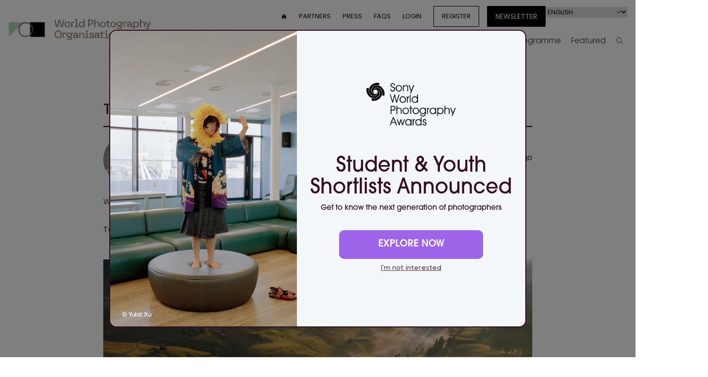

--- FILE ---
content_type: text/html; charset=UTF-8
request_url: https://www.worldphoto.org/blogs/03-10-22/latest-winners-revealed
body_size: 11010
content:




<!DOCTYPE html>
<html lang="en" dir="ltr" prefix="og: https://ogp.me/ns#">

  <script>
    document.addEventListener('alpine:init', function() {
      // Store a global variable for getting the viewport dimensions

      Alpine.store('viewport', {
        width: window.innerWidth,
        height: window.innerHeight,
      });

      window.addEventListener('resize', () => {
        Alpine.store('viewport').width = window.innerWidth;
        Alpine.store('viewport').height = window.innerHeight;
      }); 
    });
  </script>

  <head>
    <meta charset="utf-8" />
<link rel="canonical" href="https://www.worldphoto.org/blogs/03-10-22/latest-winners-revealed" />
<meta property="og:type" content="article" />
<meta property="og:url" content="https://www.worldphoto.org/blogs/03-10-22/latest-winners-revealed" />
<meta property="og:description" content="We reveal the winner, second and third place winners for September&#039;s Pick of the pics" />
<meta property="og:image" content="https://www.worldphoto.org/sites/default/files/styles/social_card/public/%C2%A9%20Ales%20Krivec%2C%20Slovenia%2C%20entry%2C%20Open%20Competition%2C%20Landscape%2C%202023%20Sony%20World%20Photography%20Awards.jpg?h=471ef4f5&amp;itok=JnUNkBV0" />
<meta property="og:image:url" content="https://www.worldphoto.org/themes/custom/wpo/assets/images/social/default_og_logo_new2.jpg" />
<meta name="twitter:card" content="summary" />
<meta name="twitter:description" content="We reveal the winner, second and third place winners for September&#039;s Pick of the pics" />
<meta name="Generator" content="Drupal 10 (https://www.drupal.org)" />
<meta name="MobileOptimized" content="width" />
<meta name="HandheldFriendly" content="true" />
<meta name="viewport" content="width=device-width, initial-scale=1.0" />
<link rel="icon" href="/themes/custom/wpo/favicon.ico" type="image/vnd.microsoft.icon" />
<link rel="alternate" hreflang="en" href="https://www.worldphoto.org/blogs/03-10-22/latest-winners-revealed" />

    <title>The latest winners revealed... | World Photography Organisation</title>
    <meta name="facebook-domain-verification" content="qv2mc9pyt4gyn1v9oifltoua758zpb" />
    <meta name="google-site-verification" content="9gdxs3JEzopbVcb8EQg8uM2CGXCIn3LU-JpgUPtiq8U" />
    <link rel="stylesheet" media="all" href="/sites/default/files/css/css_OpJHmD-JyQ6gwPh7PWxBWSWVpzx5v2WmqsHiJjidxv4.css?delta=0&amp;language=en&amp;theme=wpo&amp;include=eJxFy9EKwyAMRuEXivWRxu-01pGakFQ6336MIbv8DpynWInZhoI3vPCmnZvqXOknYvT6yCaa5e7xq7AUdrGTFIZq0MPX-S_b6DoSNz9KJp9-lTMmeKFbJVaWBA5-TW69fgBzuDd6" />
<link rel="stylesheet" media="all" href="/sites/default/files/css/css_jWTdMbFytOcQ3uEMMfvqHCIGizIaBYEbB-QzbrV_mgw.css?delta=1&amp;language=en&amp;theme=wpo&amp;include=eJxFy9EKwyAMRuEXivWRxu-01pGakFQ6336MIbv8DpynWInZhoI3vPCmnZvqXOknYvT6yCaa5e7xq7AUdrGTFIZq0MPX-S_b6DoSNz9KJp9-lTMmeKFbJVaWBA5-TW69fgBzuDd6" />

    <script type="application/json" data-drupal-selector="drupal-settings-json">{"path":{"baseUrl":"\/","pathPrefix":"","currentPath":"node\/11503","currentPathIsAdmin":false,"isFront":false,"currentLanguage":"en"},"pluralDelimiter":"\u0003","gtag":{"tagId":"","consentMode":false,"otherIds":[],"events":[],"additionalConfigInfo":[]},"suppressDeprecationErrors":true,"ajaxPageState":{"libraries":"eJxdzVsOwjAMRNENJc2SKjcPN8WJrTihdPdAUYXgZ6RzfyZRFjlcaEOApnTKIDNSnDugw9f8e4INHr-xGIKKc2gsgffq3rKXbOJWjEADbCCrXm_fMo0qY6GsawxGD-2xuAU0ml3Y-XzP3nrmW_4EJF6ArPaDcsUzbWrXCCG2J-hmUF8","theme":"wpo","theme_token":null},"ajaxTrustedUrl":{"form_action_p_pvdeGsVG5zNF_XLGPTvYSKCf43t8qZYSwcfZl2uzM":true},"gtm":{"tagId":null,"settings":{"data_layer":"dataLayer","include_environment":false},"tagIds":["GTM-WNTJZVQ"]},"lang_dropdown":{"lang-dropdown-form":{"key":"lang-dropdown-form"}},"user":{"uid":0,"permissionsHash":"c0cae637cf4767a9a3cd96b025369aeae479fa7f23c89e7c2466d109ada7cf94"}}</script>
<script src="/sites/default/files/js/js_jvNcx8gUR9c9T7GdXWueIagMQelK_4wcola1_p1d4zU.js?scope=header&amp;delta=0&amp;language=en&amp;theme=wpo&amp;include=eJxVyEsOgCAMRdENUVmSqYAVrTwCxs_uVRIHTm5yrgCiod9YrDwx8nfHM5__uRrlJL0vyB5Hsq_oE40oqzkyrIt7dOSAJYY2RDGwUt0ujUnamitNgX0oN5I4M1c"></script>
<script src="/modules/contrib/google_tag/js/gtag.js?t9ohku"></script>
<script src="/modules/contrib/google_tag/js/gtm.js?t9ohku"></script>
<script src="/sites/default/files/js/js_54ikggJ_uZRRkadf8650Bb9OHbb0TPR8MpuMOxc0vN0.js?scope=header&amp;delta=3&amp;language=en&amp;theme=wpo&amp;include=eJxVyEsOgCAMRdENUVmSqYAVrTwCxs_uVRIHTm5yrgCiod9YrDwx8nfHM5__uRrlJL0vyB5Hsq_oE40oqzkyrIt7dOSAJYY2RDGwUt0ujUnamitNgX0oN5I4M1c"></script>

    <script defer src="https://cdn.jsdelivr.net/npm/alpinejs@3.x.x/dist/cdn.min.js"></script>
    <script src="https://cdn.jsdelivr.net/npm/@alpinejs/intersect@3.x.x/dist/cdn.min.js"></script>
    <script src="https://cdn.jsdelivr.net/npm/@alpinejs/collapse@3.x.x/dist/cdn.min.js"></script>

    <link rel="preconnect" href="https://fonts.googleapis.com">
    <link rel="preconnect" href="https://fonts.gstatic.com" crossorigin>
    <link href="https://fonts.googleapis.com/css2?family=Poppins:ital,wght@0,100;0,200;0,300;0,400;0,500;0,600;0,700;0,800;0,900;1,100;1,200;1,300;1,400;1,500;1,600;1,700;1,800;1,900&display=swap" rel="stylesheet">
    
    <script id="mcjs">!function(c,h,i,m,p){m=c.createElement(h),p=c.getElementsByTagName(h)[0],m.async=1,m.src=i,p.parentNode.insertBefore(m,p)}(document,"script","https://chimpstatic.com/mcjs-connected/js/users/909b96e2414058d2fa81cf4a4/a9d150545cec0393203da800c.js");</script>
    
    <style>
      [x-cloak] {
          display: none !important;
      }
    </style>

    <!-- Hotjar Tracking Code for https://www.worldphoto.org/ -->
    <script>
        (function(h,o,t,j,a,r){
            h.hj=h.hj||function(){(h.hj.q=h.hj.q||[]).push(arguments)};
            h._hjSettings={hjid:2280005,hjsv:6};
            a=o.getElementsByTagName('head')[0];
            r=o.createElement('script');r.async=1;
            r.src=t+h._hjSettings.hjid+j+h._hjSettings.hjsv;
            a.appendChild(r);
        })(window,document,'https://static.hotjar.com/c/hotjar-','.js?sv=');
    </script>

    <!-- Facebook Pixel Code -->
    <script>
      !function(f,b,e,v,n,t,s)
      {if(f.fbq)return;n=f.fbq=function(){n.callMethod?
      n.callMethod.apply(n,arguments):n.queue.push(arguments)};
      if(!f._fbq)f._fbq=n;n.push=n;n.loaded=!0;n.version='2.0';
      n.queue=[];t=b.createElement(e);t.async=!0;
      t.src=v;s=b.getElementsByTagName(e)[0];
      s.parentNode.insertBefore(t,s)}(window, document,'script',
      'https://connect.facebook.net/en_US/fbevents.js');
      fbq('init', '746055978761303');
      fbq('track', 'PageView');
    </script>
    <noscript><img height="1" width="1" style="display:none"
      src="https://www.facebook.com/tr?id=746055978761303&ev=PageView&noscript=1"
    /></noscript>
    <!-- End Facebook Pixel Code -->

    <!-- Meta Pixel Code -->
    <script>
    !function(f,b,e,v,n,t,s)
    {if(f.fbq)return;n=f.fbq=function(){n.callMethod?
    n.callMethod.apply(n,arguments):n.queue.push(arguments)};
    if(!f._fbq)f._fbq=n;n.push=n;n.loaded=!0;n.version='2.0';
    n.queue=[];t=b.createElement(e);t.async=!0;
    t.src=v;s=b.getElementsByTagName(e)[0];
    s.parentNode.insertBefore(t,s)}(window, document,'script',
    'https://connect.facebook.net/en_US/fbevents.js');
    fbq('init', '1717630385753057');
    fbq('track', 'PageView');
    </script>
    <noscript><img height="1" width="1" style="display:none"
    src="https://www.facebook.com/tr?id=1717630385753057&ev=PageView&noscript=1"
    /></noscript>
    <!-- End Meta Pixel Code -->

    <!-- Meta Pixel Code -->
    <script>
    !function(f,b,e,v,n,t,s)
    {if(f.fbq)return;n=f.fbq=function(){n.callMethod?
    n.callMethod.apply(n,arguments):n.queue.push(arguments)};
    if(!f._fbq)f._fbq=n;n.push=n;n.loaded=!0;n.version='2.0';
    n.queue=[];t=b.createElement(e);t.async=!0;
    t.src=v;s=b.getElementsByTagName(e)[0];
    s.parentNode.insertBefore(t,s)}(window,document,'script',
    'https://connect.facebook.net/en_US/fbevents.js');
    fbq('init', '1512799496091591');
    fbq('track', 'PageView');
    </script>
    <noscript>
    <img height="1" width="1"
    src="https://www.facebook.com/tr?id=1512799496091591&ev=PageView
    &noscript=1"/>
    </noscript>
    <!-- End Meta Pixel Code -->

    <!-- Global site tag (gtag.js) - Google Marketing Platform -->
    <script async src="https://www.googletagmanager.com/gtag/js?id=DC-6588635"></script>
    <script>
      window.dataLayer = window.dataLayer || [];
      function gtag(){dataLayer.push(arguments);}
      gtag('js', new Date());

      gtag('config', 'DC-6588635');
    </script>
    <!-- End of global snippet: Please do not remove -->

    <!-- Global site tag (gtag.js) - Google Ads: 954617167 -->
    <script async src="https://www.googletagmanager.com/gtag/js?id=AW-954617167"></script>
    <script>
      window.dataLayer = window.dataLayer || [];
      function gtag(){dataLayer.push(arguments);}
      gtag('js', new Date());

      gtag('config', 'AW-954617167');
    </script>

    <!-- Global site tag (gtag.js) - Google Analytics -->
    <script async src="https://www.googletagmanager.com/gtag/js?id=G-F3H54T3QV6"></script>
    <script>
      window.dataLayer = window.dataLayer || [];
      function gtag(){dataLayer.push(arguments);}
      gtag('js', new Date());

      gtag('config', 'G-F3H54T3QV6');
    </script>

    <!-- Google tag (gtag.js) -->
    <script async src="https://www.googletagmanager.com/gtag/js?id=AW-11012031692"></script>
    <script>
      window.dataLayer = window.dataLayer || [];
      function gtag(){dataLayer.push(arguments);}
      gtag('js', new Date());

      gtag('config', 'AW-11012031692');
    </script>

    <!-- Google tag (gtag.js) -->
    <script async src="https://www.googletagmanager.com/gtag/js?id=AW-11018032877"></script>
    <script>
      window.dataLayer = window.dataLayer || [];
      function gtag(){dataLayer.push(arguments);}
      gtag('js', new Date());

      gtag('config', 'AW-11018032877');
    </script>

    <!-- Google tag (gtag.js) -->
    <script async src="https://www.googletagmanager.com/gtag/js?id=AW-11017972606"></script>
    <script>
      window.dataLayer = window.dataLayer || [];
      function gtag(){dataLayer.push(arguments);}
      gtag('js', new Date());

      gtag('config', 'AW-11017972606');
    </script>

    <!-- Google tag (gtag.js) -->
    <script async src="https://www.googletagmanager.com/gtag/js?id=AW-11017900947"></script>
    <script>
      window.dataLayer = window.dataLayer || [];
      function gtag(){dataLayer.push(arguments);}
      gtag('js', new Date());

      gtag('config', 'AW-11017900947');
    </script>

    <!-- Google tag (gtag.js) -->
    <script async src="https://www.googletagmanager.com/gtag/js?id=AW-11017900602"></script>
    <script>
      window.dataLayer = window.dataLayer || [];
      function gtag(){dataLayer.push(arguments);}
      gtag('js', new Date());

      gtag('config', 'AW-11017900602');
    </script>

    <!-- Google tag (gtag.js) -->
    <script async src="https://www.googletagmanager.com/gtag/js?id=AW-11017899972"></script>
    <script>
      window.dataLayer = window.dataLayer || [];
      function gtag(){dataLayer.push(arguments);}
      gtag('js', new Date());

      gtag('config', 'AW-11017899972');
    </script>

    <!-- Google tag (gtag.js) -->
    <script async src="https://www.googletagmanager.com/gtag/js?id=AW-954617167">
    </script>
    <script>
      window.dataLayer = window.dataLayer || [];
      function gtag(){dataLayer.push(arguments);}
      gtag('js', new Date());

      gtag('config', 'AW-954617167');
    </script>

    <!-- TikTok Pixel Code Start --> 
    <script> 
      !function (w, d, t) { w.TiktokAnalyticsObject=t;var ttq=w[t]=w[t]||[];ttq.methods=["page","track","identify","instances","debug","on","off","once","ready","alias","group","enableCookie","disableCookie","holdConsent","revokeConsent","grantConsent"],ttq.setAndDefer=function(t,e){t[e]=function(){t.push([e].concat(Array.prototype.slice.call(arguments,0)))}};for(var i=0;i<ttq.methods.length;i++)ttq.setAndDefer(ttq,ttq.methods[i]);ttq.instance=function(t){for( var e=ttq._i[t]||[],n=0;n<ttq.methods.length;n++)ttq.setAndDefer(e,ttq.methods[n]);return e},ttq.load=function(e,n){var r="https://analytics.tiktok.com/i18n/pixel/events.js",o=n&&n.partner;ttq._i=ttq._i||{},ttq._i[e]=[],ttq._i[e]._u=r,ttq._t=ttq._t||{},ttq._t[e]=+new Date,ttq._o=ttq._o||{},ttq._o[e]=n||{};n=document.createElement("script") ;n.type="text/javascript",n.async=!0,n.src=r+"?sdkid="+e+"&lib="+t;e=document.getElementsByTagName("script")[0];e.parentNode.insertBefore(n,e)}; ttq.load('D3ICJERC77UF12BA1JDG'); ttq.page(); }(window, document, 'ttq'); 
    </script> 
    <!-- TikTok Pixel Code End -->    
  </head>
  <body class="path-node page-node-type-blog pb-52 xl:pb-28 antialiased"
  
      
    x-data="{ fixedHeader: false }"
    :class="{'mt-[105px]': fixedHeader}">
        <noscript><iframe src="https://www.googletagmanager.com/ns.html?id=GTM-WNTJZVQ"
                  height="0" width="0" style="display:none;visibility:hidden"></iframe></noscript>

      <div class="dialog-off-canvas-main-canvas" data-off-canvas-main-canvas>
    

<div class="layout-container">

  

<div class="py-2 top-0 lg:pt-3 lg:pb-0 z-50 bg-white relative" :class="{
        'fixed w-full animate-reveal !pt-0': fixedHeader,
        'relative': !fixedHeader,
        '!sticky': $store.viewport.width <= 1024
    }" @scroll.window="if (window.scrollY === 0) fixedHeader = false">
    <div class="container mx-auto px-4 flex items-center" x-data="{ menuOpen: false }">
        <div class="flex-shrink-0">
            <a href="/">
                <img src="/themes/custom/wpo/assets/images/logos/creo-wpo-logo.png" alt="World Photography Organisation" class="w-72" loading="lazy" x-show="!fixedHeader">
                <img src="/themes/custom/wpo/assets/images/logos/creo-wpo-logo-small.png" alt="World Photography Organisation" class="w-16" loading="lazy" x-show="fixedHeader" style="display: none;">
            </a>
        </div>
        <div class="fixed z-10 top-0 left-0 w-full h-full bg-black/60" x-show="menuOpen" x-transition.opacity="" @click="menuOpen = false" style="display: none;"></div>
        <nav class="ml-auto lg:block" :class="{
                'fixed left-0 top-0 w-[80vw] h-screen overflow-y-scroll z-20 flex flex-col bg-white pt-4': menuOpen,
                'hidden': !menuOpen
            }">

            <div class="flex flex-col md:flex-row flex-wrap" x-intersect:leave="if ($store.viewport.width > 1024) fixedHeader = true">
                <a href="/" class="order-1 lg:hidden px-4">
                    <img src="/themes/custom/wpo/assets/images/logos/creo-wpo-logo-small.png" alt="World Photography Organisation" class="w-16" loading="lazy">
                </a>
                    <div :class="{'hidden': fixedHeader}" class="w-full lg:w-auto lg:ml-auto order-2 lg:order-1">
   
    <nav role="navigation" aria-labelledby="block-wpo-usermenu-2-menu" id="block-wpo-usermenu-2">
                                            
        <h2 class="visually-hidden" id="block-wpo-usermenu-2-menu">User menu</h2>
        

                            
              <ul class="items-center uppercase space-y-6 mt-6 bg-black text-white pb-2 pt-8 md:pb-8 px-4 order-3 lg:bg-white lg:text-black lg:flex lg:space-y-0 lg:space-x-6 lg:text-[13px] lg:mt-0 lg:p-0">
        <li>
        <a href="/">
            <svg viewBox="0 0 24 24" fill="currentColor" class="w-3 h-3">
                <path d="M11.47 3.84a.75.75 0 011.06 0l8.69 8.69a.75.75 0 101.06-1.06l-8.689-8.69a2.25 2.25 0 00-3.182 0l-8.69 8.69a.75.75 0 001.061 1.06l8.69-8.69z"></path>
                <path d="M12 5.432l8.159 8.159c.03.03.06.058.091.086v6.198c0 1.035-.84 1.875-1.875 1.875H15a.75.75 0 01-.75-.75v-4.5a.75.75 0 00-.75-.75h-3a.75.75 0 00-.75.75V21a.75.75 0 01-.75.75H5.625a1.875 1.875 0 01-1.875-1.875v-6.198a2.29 2.29 0 00.091-.086L12 5.43z"></path>
            </svg>
            <span class="visually-hidden">Home</span>  
        </a>
    </li>

    
        
        
                
        <li class="menu__item menu__item-- menu__item--level-1">
          
          <a href="/world-photography-organisation-partners" class="menu__link menu__link-- menu__link--level-1" data-drupal-link-system-path="node/10378">Partners</a>
              </li>
    
        
        
                
        <li class="menu__item menu__item-- menu__item--level-1">
          
          <a href="https://press.creoarts.com/world-photography-organisation/sony-world-photography-awards/press-releases" class="menu__link menu__link-- menu__link--level-1">Press</a>
              </li>
    
        
        
                
        <li class="menu__item menu__item-- menu__item--level-1">
          
          <a href="/help" class="menu__link menu__link-- menu__link--level-1" data-drupal-link-system-path="node/10562">FAQs</a>
              </li>
    
        
        
                
        <li class="menu__item menu__item-- menu__item--level-1">
          
          <a href="https://users.worldphoto.org/user" class="menu__link menu__link-- menu__link--level-1">Login</a>
              </li>
    
        
        
                
        <li class="menu__item menu__item-- menu__item--level-1">
          
          <a href="https://users.worldphoto.org/user" class="btn-bordered menu__link menu__link-- menu__link--level-1" target="_blank">Register</a>
              </li>
        </ul>
  



            </nav>
</div>
<div :class="{'hidden': fixedHeader}"  class="bg-black md:bg-transparent order-3 lg:order-2 md:px-4 pb-6 lg:p-0 pt-4 lg:pt-0">
    <nav role="navigation" aria-labelledby="block-wpo-languagedropdownswitchercontent-menu" id="block-wpo-languagedropdownswitchercontent" class="flex flex-col md:flex-row  gap-2 px-4 md:px-0 md:ml-4">
    
    <a href="/newsletter" class="btn-bordered bg-black text-white uppercase md:text-sm md:leading-6 flex items-center mb-4 md:mb-0">Newsletter</a>
                <form class="lang-dropdown-form lang_dropdown_form clearfix language_content" id="lang_dropdown_form_lang-dropdown-form" data-drupal-selector="lang-dropdown-form-2" action="/blogs/03-10-22/latest-winners-revealed" method="post" accept-charset="UTF-8">
  <div class="js-form-item form-item form-type-select js-form-type-select form-item-lang-dropdown-select js-form-item-lang-dropdown-select form-no-label">
      <label for="edit-lang-dropdown-select" class="visually-hidden">Select your language</label>
        <select style="width:165px" class="lang-dropdown-select-element form-select" data-lang-dropdown-id="lang-dropdown-form" data-drupal-selector="edit-lang-dropdown-select" id="edit-lang-dropdown-select" name="lang_dropdown_select"><option value="en" selected="selected">English</option><option value="ja">Japanese</option><option value="zh-hans">Chinese, Simplified</option><option value="fr">French</option><option value="it">Italian</option><option value="es">Spanish</option><option value="ko">Korean</option><option value="zh-hant">Chinese, Traditional</option><option value="id">Indonesian</option><option value="de">German</option><option value="pt-pt">Portuguese, Portugal</option><option value="th">Thai</option><option value="vi">Vietnamese</option><option value="tr">Turkish</option></select>
        </div>
<input data-drupal-selector="edit-en" type="hidden" name="en" value="/blogs/03-10-22/latest-winners-revealed" />
<input data-drupal-selector="edit-ja" type="hidden" name="ja" value="/ja/node/11503" />
<input data-drupal-selector="edit-zh-hans" type="hidden" name="zh-hans" value="/zh-hans/node/11503" />
<input data-drupal-selector="edit-fr" type="hidden" name="fr" value="/fr/node/11503" />
<input data-drupal-selector="edit-it" type="hidden" name="it" value="/it/node/11503" />
<input data-drupal-selector="edit-es" type="hidden" name="es" value="/es/node/11503" />
<input data-drupal-selector="edit-ko" type="hidden" name="ko" value="/ko/node/11503" />
<input data-drupal-selector="edit-zh-hant" type="hidden" name="zh-hant" value="/zh-hant/node/11503" />
<input data-drupal-selector="edit-id" type="hidden" name="id" value="/id/node/11503" />
<input data-drupal-selector="edit-de" type="hidden" name="de" value="/de/node/11503" />
<input data-drupal-selector="edit-pt-pt" type="hidden" name="pt-pt" value="/pt-pt/node/11503" />
<input data-drupal-selector="edit-th" type="hidden" name="th" value="/th/node/11503" />
<input data-drupal-selector="edit-vi" type="hidden" name="vi" value="/vi/node/11503" />
<input data-drupal-selector="edit-tr" type="hidden" name="tr" value="/tr/node/11503" />
<noscript><div><input data-drupal-selector="edit-submit" type="submit" id="edit-submit" name="op" value="Go" class="button js-form-submit form-submit inline-block p-2 px-4 transition duration-200 bg-mint-light text-white hover:bg-black hover:text-white" />
</div></noscript><input autocomplete="off" data-drupal-selector="form-4krycf56ox1zlrsapaziwjvy440wuxzbdt2aowaotp0" type="hidden" name="form_build_id" value="form-4KRyCF56ox1ZlrsAPaZIWjVy440WUXzBdt2AOwAoTP0" />
<input data-drupal-selector="edit-lang-dropdown-form" type="hidden" name="form_id" value="lang_dropdown_form" />

</form>

        </nav>
</div>
<div class="w-full order-1 lg:order-3 main-menu-block pt-12 lg:pt-0">
    <nav role="navigation" aria-labelledby="block-wpo-mainnav-menu">
                        
    <h2 class="visually-hidden" id="block-wpo-mainnav-menu">Main nav</h2>
    

                
  
  
            <div class="hidden lg:block">
      <ul class="font-light flex justify-end mt-2 space-x-1" >
        
          <li class="
        item-1 
        
        top-menu-item 
        group/top 
        
        
        
        
        ">


                  <a href="/about-us" class="inline-flex lg:px-2 py-2" data-drupal-link-system-path="node/10375">About</a>
        
        
        <div class=" 
          sub-menu group-hover/top:opacity-100 group-hover/top:visible 
           ">
              
  
            <ul class="container mx-auto font-normal flex justify-end space-x-4">
        
          <li class="
        item-1 
        
         
         
        px-2 py-4
        
        
        
        ">


                  <a href="https://www.worldphoto.org/about-us">Who we are </a>
        
              </li>
          <li class="
        item-2 
        
         
         
        px-2 py-4
        
        
        
        ">


                  <a href="/photographers-directory" data-drupal-link-system-path="node/10769">Photographers&#039; Directory</a>
        
              </li>
            </ul>
    
        </div>
              </li>
          <li class="
        item-2 
        
        top-menu-item 
        group/top 
        
        
        
        
        ">


                  <a href="/sony-world-photography-awards" class="inline-flex lg:px-2 py-2" data-drupal-link-system-path="node/10361">Sony World Photography Awards</a>
        
        
        <div class=" 
          sub-menu group-hover/top:opacity-100 group-hover/top:visible 
           ">
              
  
            <ul class="container mx-auto font-normal flex justify-end space-x-4">
        
          <li class="
        item-1 
        
         
         
        px-2 py-4
        group/second relative
        
        
        ">


                  <a href="/sony-world-photography-awards-exhibition" data-drupal-link-system-path="node/11736">Exhibition</a>
        
        
        <div class=" 
           
          absolute top-full bg-white/70 whitespace-nowrap p-4 pt-2 space-y-4 opacity-0 invisible transition duration-150 ease-in group-hover/second:opacity-100 group-hover/second:visible -left-2 ">
              
  
            <ul class="">
        
          <li class="
        item-1 
        
         
         
        
        
        
        
        ">


                  <a href="/sony-world-photography-awards/travelling-exhibition" data-drupal-link-system-path="node/10363">Travelling Exhibition</a>
        
              </li>
            </ul>
    
        </div>
              </li>
          <li class="
        item-2 
        
         
         
        px-2 py-4
        group/second relative
        
        
        ">


                  <a href="/sony-world-photography-awards" data-drupal-link-system-path="node/10361">Competitions</a>
        
        
        <div class=" 
           
          absolute top-full bg-white/70 whitespace-nowrap p-4 pt-2 space-y-4 opacity-0 invisible transition duration-150 ease-in group-hover/second:opacity-100 group-hover/second:visible -left-2 ">
              
  
            <ul class="">
        
          <li class="
        item-1 
        
         
         
        
        
        
        
        ">


                  <a href="/sony-world-photography-awards/professional" data-drupal-link-system-path="node/11764">Professional competition</a>
        
              </li>
          <li class="
        item-2 
        
         
         
        
        
        
        
        ">


                  <a href="/sony-world-photography-awards/open" data-drupal-link-system-path="node/11765">Open competition</a>
        
              </li>
          <li class="
        item-3 
        
         
         
        
        
        
        
        ">


                  <a href="/sony-world-photography-awards/student" data-drupal-link-system-path="node/11777">Student competition</a>
        
              </li>
          <li class="
        item-4 
        
         
         
        
        
        
        
        ">


                  <a href="/sony-world-photography-awards/youth" data-drupal-link-system-path="node/11766">Youth competition</a>
        
              </li>
          <li class="
        item-5 
        
         
         
        
        
        
        
        ">


                  <a href="/national-and-regional-awards" data-drupal-link-system-path="node/13023">National &amp; Regional Awards</a>
        
              </li>
          <li class="
        item-6 
        
         
         
        
        
        
        
        ">


                  <a href="/alpha-female-award" data-drupal-link-system-path="node/13051">Alpha Female Award</a>
        
              </li>
            </ul>
    
        </div>
              </li>
          <li class="
        item-3 
        
         
         
        px-2 py-4
        
        
        
        ">


                  <a href="/sony-world-photography-awards/winners-galleries" data-drupal-link-system-path="sony-world-photography-awards/winners-galleries">Galleries</a>
        
              </li>
          <li class="
        item-4 
        
         
         
        px-2 py-4
        
        
        
        ">


                  <a href="/sony-world-photography-awards/outstanding-contribution-photography" data-drupal-link-system-path="node/10742">OCP</a>
        
              </li>
          <li class="
        item-5 
        
         
         
        px-2 py-4
        
        
        
        ">


                  <a href="/sony-world-photography-awards/judges" data-drupal-link-system-path="node/10389">Judges</a>
        
              </li>
          <li class="
        item-6 
        
         
         
        px-2 py-4
        
        
        
        ">


                  <a href="/sony-world-photography-awards/success-stories" data-drupal-link-system-path="node/10768">Success Stories</a>
        
              </li>
          <li class="
        item-7 
        
         
         
        px-2 py-4
        
        
        
        ">


                  <a href="https://shop.worldphoto.org/">Shop</a>
        
              </li>
            </ul>
    
        </div>
              </li>
          <li class="
        item-3 
        
        top-menu-item 
        group/top 
        
        
        
        
        ">


                  <a href="/" class="inline-flex lg:px-2 py-2" data-drupal-link-system-path="&lt;front&gt;">Programme</a>
        
        
        <div class=" 
          sub-menu group-hover/top:opacity-100 group-hover/top:visible 
           ">
              
  
            <ul class="container mx-auto font-normal flex justify-end space-x-4">
        
          <li class="
        item-1 
        
         
         
        px-2 py-4
        
        
        
        ">


                  <a href="/sony-world-photography-awards/sustainability-prize" data-drupal-link-system-path="node/10941">Sustainability Prize</a>
        
              </li>
            </ul>
    
        </div>
              </li>
          <li class="
        item-4 
        
        top-menu-item 
        group/top 
        
        
        
        
        ">


                  <a href="/blog" class="inline-flex lg:px-2 py-2" data-drupal-link-system-path="node/10386">Featured</a>
        
        
        <div class=" 
          sub-menu group-hover/top:opacity-100 group-hover/top:visible 
           ">
              
  
            <ul class="container mx-auto font-normal flex justify-end space-x-4">
        
          <li class="
        item-1 
        
         
         
        px-2 py-4
        group/second relative
        
        
        ">


                  <a href="/blog" data-drupal-link-system-path="node/10386">Blog</a>
        
        
        <div class=" 
           
          absolute top-full bg-white/70 whitespace-nowrap p-4 pt-2 space-y-4 opacity-0 invisible transition duration-150 ease-in group-hover/second:opacity-100 group-hover/second:visible -left-2 ">
              
  
            <ul class="">
        
          <li class="
        item-1 
        
         
         
        
        
        
        
        ">


                  <a href="/blog/news" data-drupal-link-system-path="blog/news">News</a>
        
              </li>
          <li class="
        item-2 
        
         
         
        
        
        
        
        ">


                  <a href="/blog/inspiration" data-drupal-link-system-path="blog/inspiration">Inspiration</a>
        
              </li>
          <li class="
        item-3 
        
         
         
        
        
        
        
        ">


                  <a href="/blog/technique" data-drupal-link-system-path="blog/technique">Technique</a>
        
              </li>
            </ul>
    
        </div>
              </li>
          <li class="
        item-2 
        
         
         
        px-2 py-4
        
        
        
        ">


                  <a href="/blog/videos" data-drupal-link-system-path="blog/videos">Videos</a>
        
              </li>
            </ul>
    
        </div>
              </li>
                  <li class="top-menu-item ">

            <a href="/search" class="inline-flex items-center lg:px-2 py-2 h-8 mt-1">
                <svg fill="none" viewBox="0 0 24 24" stroke-width="1.5" stroke="currentColor" class="w-4 h-4">
                    <path stroke-linecap="round" stroke-linejoin="round" d="M21 21l-5.197-5.197m0 0A7.5 7.5 0 105.196 5.196a7.5 7.5 0 0010.607 10.607z"></path>
                </svg>
                <span class="lg:hidden ml-2">Search</span>
                <span class="visually-hidden">Search</span>
            </a>
        </li>      
      </ul>
        </div>
  

              <div class="block lg:hidden">
      <ul class="font-light justify-end " data-level="0">
        

      <li class="
        item-1 
        top-menu-item 
        group/top 
        
        "
        x-data="{level_0_item_1: false}"
      >



                  <div class="flex items-center">
            
                  <a href="/about-us" class="inline-flex py-2" data-drupal-link-system-path="node/10375">About</a>
        
                  <svg fill="none" viewBox="0 0 24 24" stroke-width="1.5" stroke="currentColor" class="w-4 h-4 ml-auto transition duration-150 lg:hidden" :class="{'rotate-90': level_0_item_1 }" @click="level_0_item_1 = ! level_0_item_1">
              <path stroke-linecap="round" stroke-linejoin="round" d="M8.25 4.5l7.5 7.5-7.5 7.5"></path>
          </svg>
        </div>

        <div  x-show="level_0_item_1" x-collapse class=" 
          sub-menu lg:group-hover:opacity-100 lg:group-hover:visible 
          ">
            
              <ul class="container mx-auto font-normal" data-level="1" >
        

      <li class="
        item-1 
         
         
        py-2 px-2
        "
        x-data="{level_1_item_1: false}"
      >



            
                  <a href="https://www.worldphoto.org/about-us">Who we are </a>
        
              </li>
    

      <li class="
        item-2 
         
         
        py-2 px-2
        "
        x-data="{level_1_item_2: false}"
      >



            
                  <a href="/photographers-directory" data-drupal-link-system-path="node/10769">Photographers&#039; Directory</a>
        
              </li>
              </ul>
    
        </div>
              </li>
    

      <li class="
        item-2 
        top-menu-item 
        group/top 
        
        "
        x-data="{level_0_item_2: false}"
      >



                  <div class="flex items-center">
            
                  <a href="/sony-world-photography-awards" class="inline-flex py-2" data-drupal-link-system-path="node/10361">Sony World Photography Awards</a>
        
                  <svg fill="none" viewBox="0 0 24 24" stroke-width="1.5" stroke="currentColor" class="w-4 h-4 ml-auto transition duration-150 lg:hidden" :class="{'rotate-90': level_0_item_2 }" @click="level_0_item_2 = ! level_0_item_2">
              <path stroke-linecap="round" stroke-linejoin="round" d="M8.25 4.5l7.5 7.5-7.5 7.5"></path>
          </svg>
        </div>

        <div  x-show="level_0_item_2" x-collapse class=" 
          sub-menu lg:group-hover:opacity-100 lg:group-hover:visible 
          ">
            
              <ul class="container mx-auto font-normal" data-level="1" >
        

      <li class="
        item-1 
         
         
        py-2 px-2
        group/second relative"
        x-data="{level_1_item_1: false}"
      >



                  <div class="flex items-center">
            
                  <a href="/sony-world-photography-awards-exhibition" data-drupal-link-system-path="node/11736">Exhibition</a>
        
                  <svg fill="none" viewBox="0 0 24 24" stroke-width="1.5" stroke="currentColor" class="w-4 h-4 ml-auto transition duration-150 lg:hidden" :class="{'rotate-90': level_1_item_1 }" @click="level_1_item_1 = ! level_1_item_1">
              <path stroke-linecap="round" stroke-linejoin="round" d="M8.25 4.5l7.5 7.5-7.5 7.5"></path>
          </svg>
        </div>

        <div  x-show="level_1_item_1" x-collapse class=" 
           
          sub-menu top-full whitespace-nowrap pt-2 space-y-4  transition duration-150 ease-in group-hover/second:opacity-100 group-hover/second:visible">
            
              <ul class="whitespace-nowrap pt-2 space-y-4 transition duration-150 ease-in" data-level="2">
        

      <li class="
        item-1 
         
         
        
        "
        x-data="{level_2_item_1: false}"
      >



            
                  <a href="/sony-world-photography-awards/travelling-exhibition" data-drupal-link-system-path="node/10363">Travelling Exhibition</a>
        
              </li>
              </ul>
    
        </div>
              </li>
    

      <li class="
        item-2 
         
         
        py-2 px-2
        group/second relative"
        x-data="{level_1_item_2: false}"
      >



                  <div class="flex items-center">
            
                  <a href="/sony-world-photography-awards" data-drupal-link-system-path="node/10361">Competitions</a>
        
                  <svg fill="none" viewBox="0 0 24 24" stroke-width="1.5" stroke="currentColor" class="w-4 h-4 ml-auto transition duration-150 lg:hidden" :class="{'rotate-90': level_1_item_2 }" @click="level_1_item_2 = ! level_1_item_2">
              <path stroke-linecap="round" stroke-linejoin="round" d="M8.25 4.5l7.5 7.5-7.5 7.5"></path>
          </svg>
        </div>

        <div  x-show="level_1_item_2" x-collapse class=" 
           
          sub-menu top-full whitespace-nowrap pt-2 space-y-4  transition duration-150 ease-in group-hover/second:opacity-100 group-hover/second:visible">
            
              <ul class="whitespace-nowrap pt-2 space-y-4 transition duration-150 ease-in" data-level="2">
        

      <li class="
        item-1 
         
         
        
        "
        x-data="{level_2_item_1: false}"
      >



            
                  <a href="/sony-world-photography-awards/professional" data-drupal-link-system-path="node/11764">Professional competition</a>
        
              </li>
    

      <li class="
        item-2 
         
         
        
        "
        x-data="{level_2_item_2: false}"
      >



            
                  <a href="/sony-world-photography-awards/open" data-drupal-link-system-path="node/11765">Open competition</a>
        
              </li>
    

      <li class="
        item-3 
         
         
        
        "
        x-data="{level_2_item_3: false}"
      >



            
                  <a href="/sony-world-photography-awards/student" data-drupal-link-system-path="node/11777">Student competition</a>
        
              </li>
    

      <li class="
        item-4 
         
         
        
        "
        x-data="{level_2_item_4: false}"
      >



            
                  <a href="/sony-world-photography-awards/youth" data-drupal-link-system-path="node/11766">Youth competition</a>
        
              </li>
    

      <li class="
        item-5 
         
         
        
        "
        x-data="{level_2_item_5: false}"
      >



            
                  <a href="/national-and-regional-awards" data-drupal-link-system-path="node/13023">National &amp; Regional Awards</a>
        
              </li>
    

      <li class="
        item-6 
         
         
        
        "
        x-data="{level_2_item_6: false}"
      >



            
                  <a href="/alpha-female-award" data-drupal-link-system-path="node/13051">Alpha Female Award</a>
        
              </li>
              </ul>
    
        </div>
              </li>
    

      <li class="
        item-3 
         
         
        py-2 px-2
        "
        x-data="{level_1_item_3: false}"
      >



            
                  <a href="/sony-world-photography-awards/winners-galleries" data-drupal-link-system-path="sony-world-photography-awards/winners-galleries">Galleries</a>
        
              </li>
    

      <li class="
        item-4 
         
         
        py-2 px-2
        "
        x-data="{level_1_item_4: false}"
      >



            
                  <a href="/sony-world-photography-awards/outstanding-contribution-photography" data-drupal-link-system-path="node/10742">OCP</a>
        
              </li>
    

      <li class="
        item-5 
         
         
        py-2 px-2
        "
        x-data="{level_1_item_5: false}"
      >



            
                  <a href="/sony-world-photography-awards/judges" data-drupal-link-system-path="node/10389">Judges</a>
        
              </li>
    

      <li class="
        item-6 
         
         
        py-2 px-2
        "
        x-data="{level_1_item_6: false}"
      >



            
                  <a href="/sony-world-photography-awards/success-stories" data-drupal-link-system-path="node/10768">Success Stories</a>
        
              </li>
    

      <li class="
        item-7 
         
         
        py-2 px-2
        "
        x-data="{level_1_item_7: false}"
      >



            
                  <a href="https://shop.worldphoto.org/">Shop</a>
        
              </li>
              </ul>
    
        </div>
              </li>
    

      <li class="
        item-3 
        top-menu-item 
        group/top 
        
        "
        x-data="{level_0_item_3: false}"
      >



                  <div class="flex items-center">
            
                  <a href="/" class="inline-flex py-2" data-drupal-link-system-path="&lt;front&gt;">Programme</a>
        
                  <svg fill="none" viewBox="0 0 24 24" stroke-width="1.5" stroke="currentColor" class="w-4 h-4 ml-auto transition duration-150 lg:hidden" :class="{'rotate-90': level_0_item_3 }" @click="level_0_item_3 = ! level_0_item_3">
              <path stroke-linecap="round" stroke-linejoin="round" d="M8.25 4.5l7.5 7.5-7.5 7.5"></path>
          </svg>
        </div>

        <div  x-show="level_0_item_3" x-collapse class=" 
          sub-menu lg:group-hover:opacity-100 lg:group-hover:visible 
          ">
            
              <ul class="container mx-auto font-normal" data-level="1" >
        

      <li class="
        item-1 
         
         
        py-2 px-2
        "
        x-data="{level_1_item_1: false}"
      >



            
                  <a href="/sony-world-photography-awards/sustainability-prize" data-drupal-link-system-path="node/10941">Sustainability Prize</a>
        
              </li>
              </ul>
    
        </div>
              </li>
    

      <li class="
        item-4 
        top-menu-item 
        group/top 
        
        "
        x-data="{level_0_item_4: false}"
      >



                  <div class="flex items-center">
            
                  <a href="/blog" class="inline-flex py-2" data-drupal-link-system-path="node/10386">Featured</a>
        
                  <svg fill="none" viewBox="0 0 24 24" stroke-width="1.5" stroke="currentColor" class="w-4 h-4 ml-auto transition duration-150 lg:hidden" :class="{'rotate-90': level_0_item_4 }" @click="level_0_item_4 = ! level_0_item_4">
              <path stroke-linecap="round" stroke-linejoin="round" d="M8.25 4.5l7.5 7.5-7.5 7.5"></path>
          </svg>
        </div>

        <div  x-show="level_0_item_4" x-collapse class=" 
          sub-menu lg:group-hover:opacity-100 lg:group-hover:visible 
          ">
            
              <ul class="container mx-auto font-normal" data-level="1" >
        

      <li class="
        item-1 
         
         
        py-2 px-2
        group/second relative"
        x-data="{level_1_item_1: false}"
      >



                  <div class="flex items-center">
            
                  <a href="/blog" data-drupal-link-system-path="node/10386">Blog</a>
        
                  <svg fill="none" viewBox="0 0 24 24" stroke-width="1.5" stroke="currentColor" class="w-4 h-4 ml-auto transition duration-150 lg:hidden" :class="{'rotate-90': level_1_item_1 }" @click="level_1_item_1 = ! level_1_item_1">
              <path stroke-linecap="round" stroke-linejoin="round" d="M8.25 4.5l7.5 7.5-7.5 7.5"></path>
          </svg>
        </div>

        <div  x-show="level_1_item_1" x-collapse class=" 
           
          sub-menu top-full whitespace-nowrap pt-2 space-y-4  transition duration-150 ease-in group-hover/second:opacity-100 group-hover/second:visible">
            
              <ul class="whitespace-nowrap pt-2 space-y-4 transition duration-150 ease-in" data-level="2">
        

      <li class="
        item-1 
         
         
        
        "
        x-data="{level_2_item_1: false}"
      >



            
                  <a href="/blog/news" data-drupal-link-system-path="blog/news">News</a>
        
              </li>
    

      <li class="
        item-2 
         
         
        
        "
        x-data="{level_2_item_2: false}"
      >



            
                  <a href="/blog/inspiration" data-drupal-link-system-path="blog/inspiration">Inspiration</a>
        
              </li>
    

      <li class="
        item-3 
         
         
        
        "
        x-data="{level_2_item_3: false}"
      >



            
                  <a href="/blog/technique" data-drupal-link-system-path="blog/technique">Technique</a>
        
              </li>
              </ul>
    
        </div>
              </li>
    

      <li class="
        item-2 
         
         
        py-2 px-2
        "
        x-data="{level_1_item_2: false}"
      >



            
                  <a href="/blog/videos" data-drupal-link-system-path="blog/videos">Videos</a>
        
              </li>
              </ul>
    
        </div>
              </li>
                  <li class="top-menu-item ">
            <a href="/search" class="inline-flex items-center lg:px-2 py-2 h-8 mt-1">
                <svg fill="none" viewBox="0 0 24 24" stroke-width="1.5" stroke="currentColor" class="w-4 h-4">
                    <path stroke-linecap="round" stroke-linejoin="round" d="M21 21l-5.197-5.197m0 0A7.5 7.5 0 105.196 5.196a7.5 7.5 0 0010.607 10.607z"></path>
                </svg>
                <span class="ml-2 ">Search</span>
            </a>
        </li>
          </ul>
        </div>
  






        </nav>

</div>

            </div>            
        </nav>

        <div class="lg:hidden ml-auto z-30 relative pl-2">
            <button class="toggle-btn" @click="menuOpen = !menuOpen" :class="{ 'is-active': menuOpen }">
                <span></span>
                <span class="visually-hidden">Burger menu</span>    
            </button>
        </div>
    </div>
</div>



    <main class="">
      <a id="main-content" tabindex="-1"></a>        <div class="test-banner">
                </div>
      <div class="container px-4">
                            <div>
    <div data-drupal-messages-fallback class="hidden"></div>

  </div>


          
                
              </div>
      <div class="container mx-auto px-4 flex flex-wrap lg:flex-nowrap mt-8">



                  <div class="main-content w-full mb-8">
              <div>
    <div id="block-wpo-content">
  
    
      
<article class="relative px-4 lg:max-w-3xl xl:max-w-4xl 2xl:max-w-5xl mx-auto mb-8 lg:py-16">

  
    <h1 class="text-3xl border-b-2 border-black pb-4"><span>The latest winners revealed... </span>
</h1>  
  

  <div>
    <div class="md:flex md:items-center md:justify-between md:flex-row mb-4">
      <div class="w-full md:w-3/4">
        

<article>
    <div class="flex flex-row items-center">
        <div class="picture rounded-full pr-8">
            <a href="/user/8" class="inline-block max-w-[100px]">      
                 <img class="rounded-full" src="/sites/default/files/styles/thumbnail/public/pictures/2025-05/picture-4231-1648634986.jpg?itok=2ptAy3-M" width="100" height="100" alt="Profile picture for user Anna Bonita Evans" loading="lazy" />


      
</a>
        </div>
        <div class="info prose">
            <div class="name">by <a href="/user/8">Anna Bonita Evans</a></div>
        </div>
    </div>
    

</article>



      </div>
      
      <div class="w-full md:w-1/4 flex md:justify-end">
        <div class="field-date mb-4"><em>3 years</em> ago</div> 
      </div>
    </div>
    
    <div class="mb-8">
      





          <div class="prose mb-8">We reveal the winner, second and third place winners for September&#039;s Pick of the pics<br />
</div>
    


    </div>

    <div class="mb-8">
      <div class="blog-tags flex">
    <div class="mb-4 mr-2">Tags: </div>
    <div class="field-blog-tags">
        <div class="field-items flex">

            <div>
                                    <span>News</span>
                                           
            </div>
        </div>
    </div> 
</div>
  


    </div>

    
      <div>
              <div>  <div class="paragraph mb-16 paragraph--type--image-with-caption paragraph--view-mode--default">
          
            <div>  <img loading="lazy" src="/sites/default/files/%C2%A9%20Ales%20Krivec%2C%20Slovenia%2C%20entry%2C%20Open%20Competition%2C%20Landscape%2C%202023%20Sony%20World%20Photography%20Awards.jpg" width="4000" height="2924" />

</div>
      
            <div class="prose"><p style="text-align:center">© Ales Krivec, Slovenia, entry, Open Competition, Landscape, 2023 Sony World Photography Awards</p>
</div>
      
      </div>
</div>
              <div>  <div class="paragraph mb-16 paragraph--type--text-only paragraph--view-mode--default">
          
            <div class="prose"><p>Well done to&nbsp;Ales Krivec from Slovenia for his tranquil landscape capturing the&nbsp;sunrise on the beautiful meadows of Seiser Alm in the Dolomites mountain range. You win a 50 image bundle.&nbsp;</p>

<blockquote>
<p>&nbsp;The cottages are idyllic and I can just imagine living here, waking every day to a stunning view like this.&nbsp;</p>
</blockquote>
</div>
      
      </div>
</div>
              <div>  <div class="paragraph mb-16 paragraph--type--image-with-caption paragraph--view-mode--default">
          
            <div>  <img loading="lazy" src="/sites/default/files/%C2%A9%20Arevik%20Martirosyan%2C%20United%20States%2C%20entry%2C%20Open%20Competition%2C%20Portraiture%2C%202023%20Sony%20World%20Photography%20Awards.jpg" width="3679" height="5519" />

</div>
      
            <div class="prose"><p style="text-align:center">© Arevik Martirosyan, United States, entry, Open Competition, Portraiture, 2023 Sony World Photography Awards</p>
</div>
      
      </div>
</div>
              <div>  <div class="paragraph mb-16 paragraph--type--text-only paragraph--view-mode--default">
          
            <div class="prose">Congratulations&nbsp;Arevik Martirosyanm from the United States,&nbsp;you win a 20 image bundle.&nbsp;</div>
      
      </div>
</div>
              <div>  <div class="paragraph mb-16 paragraph--type--image-with-caption paragraph--view-mode--default">
          
            <div>  <img loading="lazy" src="/sites/default/files/%C2%A9%20Ting%20Hao%20Tseng%2C%20Taiwan%2C%20entry%2C%20Open%20Competition%2C%20Street%20Photography%2C%202023%20Sony%20World%20Photography%20Awards.jpg" width="3605" height="4506" />

</div>
      
            <div class="prose"><p style="text-align:center">© Ting Hao Tseng, Taiwan, entry, Open Competition, Street Photography, 2023 Sony World Photography Awards</p>
</div>
      
      </div>
</div>
              <div>  <div class="paragraph mb-16 paragraph--type--text-only paragraph--view-mode--default">
          
            <div class="prose"><p>Bravo Ting Hao Tseng from Taiwan, you win a 10 image bundle.</p>

<p style="text-align:center">&nbsp;</p>

<p style="text-align:center"><span style="font-size:14px">Think your images could win prizes? <a href="https://www.worldphoto.org/sony-world-photography-awards" target="_blank">Enter the Sony World Photography Awards!</a></span></p>
</div>
      
      </div>
</div>
          </div>
  

    <ul class="buttons grid grid-cols-4 w-full z-100 relative">
      <li class="facebook bg-[#3b5998]">
        <a class="w-full px-4 py-2 flex items-center justify-center" href="https://www.facebook.com/sharer/sharer.php?u=https://www.worldphoto.org/blogs/03-10-22/latest-winners-revealed" target="_blank" title="Share on Facebook">
            <img src="/themes/custom/wpo/assets/images/social/facebook-f.svg" alt="Facebook" class="inline-block w-4 h-auto">
        </a>
      </li>
      <li class="twitter bg-[#4099FF]">
        <a class="w-full px-4 py-2 flex items-center justify-center" href="https://twitter.com/intent/tweet?text=100cameras: empowering future talent  @WorldPhotoOrg&amp;url=https://www.worldphoto.org/blogs/03-10-22/latest-winners-revealed" target="_blank" title="Share on Twitter">
            <img src="/themes/custom/wpo/assets/images/social/twitter.svg" alt="Twitter" class="w-6 h-auto">
        </a>
      </li>
      <li class="google-plus bg-[#dd4b39]">
        <a class="w-full px-4 py-2 flex items-center justify-center" href="https://plus.google.com/share?url=https://www.worldphoto.org/blogs/03-10-22/latest-winners-revealed" target="_blank" title="Share on Google Plus">
            <img src="/themes/custom/wpo/assets/images/social/google-plus-g.svg" alt="Facebook" class="w-8 h-auto">
        </a>
      </li>
      <li class="linkedin bg-[#0077B5]">
        <a class="w-full px-4 py-2 flex items-center justify-center" href="http://www.linkedin.com/shareArticle?mini=true&amp;title=100cameras: empowering future talent &amp;url=https://www.worldphoto.org/blogs/03-10-22/latest-winners-revealed" target="_blank" title="Share on LinkedIn">
            <img src="/themes/custom/wpo/assets/images/social/linkedin-in.svg" alt="LinkedIn" class="w-5 h-auto">
        </a>
      </li>
    </ul>
  </div>

</article>

  </div>

  </div>

          </div>
        
      </div>

      
      
              <div class="region-content-post-grey bg-gray-200">
          <div class="container mx-auto px-4 py-4 pt-12">
              <div>
    <div id="block-wpo-flippyblock">
  
    
      <ul class="flippy grid grid-cols-1 md:grid-cols-2 gap-8 md:gap-12 lg:gap-24">
  
      <div class="flex w-full  justify-start">
        <div class="max-w-sm ">
          <h2 class="mb-2"> <span class="pr-2"><img src="/themes/custom/wpo/assets/images/icons/caret-left-solid.svg" alt="Previous blog" class="inline-block w-4 h-8"></span><a href="/blogs/06-10-22/essentials-10-tiktok-accounts-follow">Next blog post</a></h2>
          <article>
    
    <a href="/blogs/06-10-22/essentials-10-tiktok-accounts-follow">   
      <div class="field-image">
            <div>  <img loading="lazy" src="/sites/default/files/styles/teaser/public/TikTok-Logo.wine_.png.webp?itok=sxF5RAfb" width="780" height="600" />


</div>
      </div>  

      <h2 class="field-title mt-4"><span>The essentials: 10 TikTok accounts to follow</span>
</h2>
      <div class="field-date mb-4"><em>3 years</em> ago</div>    
      <div class="field-description mb-4 line-clamp-4">
            
      </div>
    </a>
      

    
</article>




   
        </div>
      </div>

    
  
      <div class="flex  w-full  justify-end">
          <div class="max-w-sm  text-right">
            <h2 class="mb-2"><a href="/blogs/11-10-22/pick-pics">Previous blog post</a> <span class="pl-2"><img src="/themes/custom/wpo/assets/images/icons/caret-right-solid.svg" alt="Previous blog" class="inline-block w-4 h-8"></span></h2>
            <article>
    
    <a href="/blogs/11-10-22/pick-pics">   
      <div class="field-image">
            <div>  <img loading="lazy" src="/sites/default/files/styles/teaser/public/%C2%A9%20FRANCESCO%20GIOIA%2C%20Italy%2C%20entry%2C%20Open%20Competition%2C%20Natural%20World%20%26%20Wildlife%2C%202023%20Sony%20World%20Photography%20Awards.jpg.webp?itok=Um064qSx" width="780" height="600" />


</div>
      </div>  

      <h2 class="field-title mt-4"><span>Pick of the pics </span>
</h2>
      <div class="field-date mb-4"><em>3 years</em> ago</div>    
      <div class="field-description mb-4 line-clamp-4">
            
      </div>
    </a>
      

    
</article>





          </div>
      </div>

    
</ul>

  </div>

  </div>

          </div>
        </div>
          </main>


  <footer class="pt-12 pb-4">
    <div class="container mx-auto px-4 flex flex-wrap text-sm">
        <div class="lg:w-1/2">
            <a href="/" class="inline-block">
                <img src="/themes/custom/wpo/assets/images/logos/creo-wpo-logo.png" alt="World Photography Organisation" class="w-80" loading="lazy">
            </a>

            <ul class="flex space-x-3 my-8">
                <li>
                    <a href="https://www.facebook.com/WorldPhotographyOrganisation" target="_blank" rel="nofollow">
                        <img src="/themes/custom/wpo/assets/images/social/creo_social_facebook.png" alt="Facebook" loading="lazy" class="w-10">
                    </a>
                </li>
                <li>
                    <a href="https://www.threads.com/@worldphotoorg" target="_blank" rel="nofollow">
                        <img src="/themes/custom/wpo/assets/images/social/creo_social_threads.png" alt="Threads" loading="lazy" class="w-10">
                    </a>
                </li>
                <li>
                    <a href="https://www.instagram.com/worldphotoorg" target="_blank" rel="nofollow">
                        <img src="/themes/custom/wpo/assets/images/social/creo_social_instagram.png" alt="Instagram" loading="lazy" class="w-10">
                    </a>
                </li>
                <li>
                    <a href="https://www.youtube.com/user/WorldPhotoOrg" target="_blank" rel="nofollow">
                        <img src="/themes/custom/wpo/assets/images/social/creo_social_youtube.png" alt="YouTube" loading="lazy" class="w-10">
                    </a>
                </li>
                <li>
                    <a href="https://www.linkedin.com/company/world-photography-organisation" target="_blank" rel="nofollow">
                        <img src="/themes/custom/wpo/assets/images/social/creo_social_linkedin.png" alt="LinkedIn" loading="lazy" class="w-10">
                    </a>
                </li>
                <li>
                    <a href="https://www.tiktok.com/@worldphotoorg" target="_blank" rel="nofollow">
                        <img src="/themes/custom/wpo/assets/images/social/creo_social_tiktok.png" alt="TikTok" loading="lazy" class="w-10">
                    </a>
                </li>
            </ul>
        </div>

        <div class="order-3 w-2/5 lg:w-1/2 lg:order-2">
            <a href="/">
                <img src="/themes/custom/wpo/assets/images/logos/creo-LOGO.png" alt="World Photography Organisation" class="w-[4.5rem] lg:ml-auto" loading="lazy">
            </a>
        </div>

        <div class="order-4 text-right w-3/5 lg:order-3 lg:text-left lg:w-1/3">
            <p>&copy; 2016-2026 Creo Arts Group<br>
            <a href="http://www.m-w.co.uk/" target="_blank">Site by Moore-Wilson</a></p>
        </div>

        <div class="order-2 lg:order-4 md:ml-8 lg:flex lg:flex-1">            
            <div class="w-full">
                  <div>
    <nav role="navigation" aria-labelledby="block-wpo-footer-menu" id="block-wpo-footer">
            
  <h2 class="visually-hidden" id="block-wpo-footer-menu">Footer</h2>
  

        
              <ul class="w-full columns-2 mb-8 space-y-4 justify-between lg:space-y-0 lg:my-0 lg:flex lg:space-x-3 lg:flex-1">
              <li>
        <a href="/world-photography-organisation-partners" data-drupal-link-system-path="node/10378">Partners</a>
              </li>
          <li>
        <a href="/photographers-directory" data-drupal-link-system-path="node/10769">Photographers&#039; Directory</a>
              </li>
          <li>
        <a href="https://press.creoarts.com/world-photography-organisation/sony-world-photography-awards/press-releases">Press</a>
              </li>
          <li>
        <a href="/privacy-policy" data-drupal-link-system-path="node/10403">Privacy Policy</a>
              </li>
          <li>
        <a href="/sitemap" data-drupal-link-system-path="sitemap">Sitemap</a>
              </li>
          <li>
        <a href="/terms-conditions" data-drupal-link-system-path="node/10383">Terms of use</a>
              </li>
        </ul>
  


  </nav>

  </div>

            </div>
        </div>          
    </div>
</footer>
</div>
  </div>

    
    <script src="/sites/default/files/js/js_CAgr6nkjeZoGhIRCvXBvpURmHrBV8OEnjc4eEd4FMSE.js?scope=footer&amp;delta=0&amp;language=en&amp;theme=wpo&amp;include=eJxVyEsOgCAMRdENUVmSqYAVrTwCxs_uVRIHTm5yrgCiod9YrDwx8nfHM5__uRrlJL0vyB5Hsq_oE40oqzkyrIt7dOSAJYY2RDGwUt0ujUnamitNgX0oN5I4M1c"></script>
<script src="https://cc.cdn.civiccomputing.com/9/cookieControl-9.x.min.js?v=1"></script>
<script src="/sites/default/files/js/js_6tb2yixxb5OfEmhSae-2BcqjUnP93JwbygMvimYZFCE.js?scope=footer&amp;delta=2&amp;language=en&amp;theme=wpo&amp;include=eJxVyEsOgCAMRdENUVmSqYAVrTwCxs_uVRIHTm5yrgCiod9YrDwx8nfHM5__uRrlJL0vyB5Hsq_oE40oqzkyrIt7dOSAJYY2RDGwUt0ujUnamitNgX0oN5I4M1c"></script>
<script src="/themes/custom/wpo/scripts/photofairs-photoswipe.js?t9ohku" type="module"></script>

  </body>
</html>


--- FILE ---
content_type: text/css
request_url: https://form-assets.mailchimp.com/snippet/fonts/39026
body_size: 254
content:
@font-face{font-family: 'Martel-normal-400'; src: url(https://fonts.gstatic.com/s/martel/v11/PN_xRfK9oXHga0XdZsg_.woff2) format('woff2'), url(https://form-assets.mailchimp.com/39026/fonts/Martel-normal-400.woff2) format('woff2');} @font-face{font-family: 'Martel-normal-700'; src: url(https://fonts.gstatic.com/s/martel/v11/PN_yRfK9oXHga0XV3e0qghzW.woff2) format('woff2'), url(https://form-assets.mailchimp.com/39026/fonts/Martel-normal-700.woff2) format('woff2');} @font-face{font-family: 'OpenSans-italic-300'; src: url(https://fonts.gstatic.com/s/opensans/v40/memtYaGs126MiZpBA-UFUIcVXSCEkx2cmqvXlWqWuU6F.woff2) format('woff2'), url(https://form-assets.mailchimp.com/39026/fonts/OpenSans-italic-300.woff2) format('woff2');} @font-face{font-family: 'OpenSans-italic-400'; src: url(https://fonts.gstatic.com/s/opensans/v40/memtYaGs126MiZpBA-UFUIcVXSCEkx2cmqvXlWqWuU6F.woff2) format('woff2'), url(https://form-assets.mailchimp.com/39026/fonts/OpenSans-italic-400.woff2) format('woff2');} @font-face{font-family: 'OpenSans-italic-600'; src: url(https://fonts.gstatic.com/s/opensans/v40/memtYaGs126MiZpBA-UFUIcVXSCEkx2cmqvXlWqWuU6F.woff2) format('woff2'), url(https://form-assets.mailchimp.com/39026/fonts/OpenSans-italic-600.woff2) format('woff2');} @font-face{font-family: 'OpenSans-italic-700'; src: url(https://fonts.gstatic.com/s/opensans/v40/memtYaGs126MiZpBA-UFUIcVXSCEkx2cmqvXlWqWuU6F.woff2) format('woff2'), url(https://form-assets.mailchimp.com/39026/fonts/OpenSans-italic-700.woff2) format('woff2');} @font-face{font-family: 'OpenSans-italic-800'; src: url(https://fonts.gstatic.com/s/opensans/v40/memtYaGs126MiZpBA-UFUIcVXSCEkx2cmqvXlWqWuU6F.woff2) format('woff2'), url(https://form-assets.mailchimp.com/39026/fonts/OpenSans-italic-800.woff2) format('woff2');} @font-face{font-family: 'OpenSans-normal-300'; src: url(https://fonts.gstatic.com/s/opensans/v40/memvYaGs126MiZpBA-UvWbX2vVnXBbObj2OVTS-muw.woff2) format('woff2'), url(https://form-assets.mailchimp.com/39026/fonts/OpenSans-normal-300.woff2) format('woff2');} @font-face{font-family: 'OpenSans-normal-400'; src: url(https://fonts.gstatic.com/s/opensans/v40/memvYaGs126MiZpBA-UvWbX2vVnXBbObj2OVTS-muw.woff2) format('woff2'), url(https://form-assets.mailchimp.com/39026/fonts/OpenSans-normal-400.woff2) format('woff2');} @font-face{font-family: 'OpenSans-normal-600'; src: url(https://fonts.gstatic.com/s/opensans/v40/memvYaGs126MiZpBA-UvWbX2vVnXBbObj2OVTS-muw.woff2) format('woff2'), url(https://form-assets.mailchimp.com/39026/fonts/OpenSans-normal-600.woff2) format('woff2');} @font-face{font-family: 'OpenSans-normal-700'; src: url(https://fonts.gstatic.com/s/opensans/v40/memvYaGs126MiZpBA-UvWbX2vVnXBbObj2OVTS-muw.woff2) format('woff2'), url(https://form-assets.mailchimp.com/39026/fonts/OpenSans-normal-700.woff2) format('woff2');} @font-face{font-family: 'OpenSans-normal-800'; src: url(https://fonts.gstatic.com/s/opensans/v40/memvYaGs126MiZpBA-UvWbX2vVnXBbObj2OVTS-muw.woff2) format('woff2'), url(https://form-assets.mailchimp.com/39026/fonts/OpenSans-normal-800.woff2) format('woff2');} @font-face{font-family: 'ITC-normal-400'; src: url(https://form-assets.mailchimp.com/fonts/accounts/39026/ITCAvantGardeGothicPro-Medium_1744361399849.otf), url(https://form-assets.mailchimp.com/fonts/accounts/39026/ITCAvantGardeGothicPro-Book_1744361399954.otf), url(https://form-assets.mailchimp.com/fonts/accounts/39026/ITCAvantGardeStd-XLtCn_1744361400062.otf);} @font-face{font-family: 'ITC-normal-500'; src: url(https://form-assets.mailchimp.com/fonts/accounts/39026/ITCAvantGardeGothicPro-Medium_1745405518296.otf);}

--- FILE ---
content_type: text/javascript
request_url: https://www.worldphoto.org/sites/default/files/js/js_54ikggJ_uZRRkadf8650Bb9OHbb0TPR8MpuMOxc0vN0.js?scope=header&delta=3&language=en&theme=wpo&include=eJxVyEsOgCAMRdENUVmSqYAVrTwCxs_uVRIHTm5yrgCiod9YrDwx8nfHM5__uRrlJL0vyB5Hsq_oE40oqzkyrIt7dOSAJYY2RDGwUt0ujUnamitNgX0oN5I4M1c
body_size: -318
content:
/* @license GPL-2.0-or-later https://www.drupal.org/licensing/faq */
window.dataLayer=window.dataLayer||[];function gtag(){dataLayer.push(arguments);}gtag('consent','default',{'ad_storage':'denied','analytics_storage':'denied','ad_user_data':'denied','ad_personalization':'denied'});;
